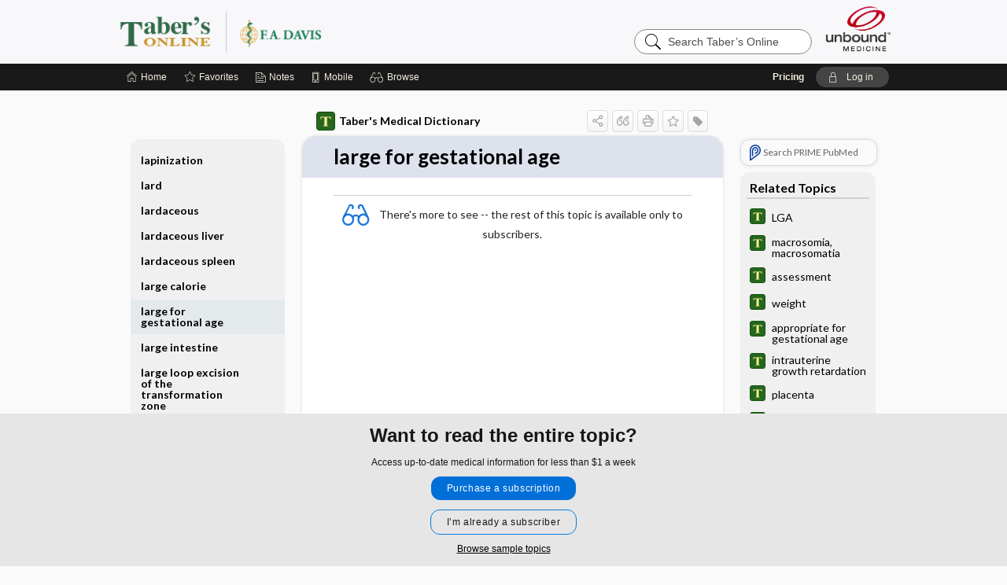

--- FILE ---
content_type: text/html; charset=UTF-8
request_url: https://www.tabers.com/tabersonline/view/Tabers-Dictionary/769378/all/large_for_gestational_age?refer=true
body_size: 8511
content:
<!DOCTYPE HTML><html lang="en"><head><meta http-equiv="Content-Type" content="text/html; charset=UTF-8"><title>large for gestational age | Taber's Medical Dictionary</title><meta charset="utf-8"><meta name="viewport" content="width=device-width, initial-scale=1.0"><meta name="apple-itunes-app" content="app-id=301866347, affiliate-data=pt=10583&amp;ct=tabersonline"><base href="https://www.tabers.com/tabersonline/"><script>const generateRandomString = (length) => [...Array(length)].map(() => 'ABCDEFGHIJKLMNOPQRSTUVWXYZabcdefghijklmnopqrstuvwxyz0123456789'[Math.floor(Math.random() * 62)]).join('');window.unbound_version=("26.01.15_03" == "[BUILD]") ? generateRandomString(8) : "26.01.15_03"</script><link rel="manifest" href="https://www.tabers.com/tabersonline/pramanifest"><meta name="google-site-verification" content="BYdGhkspXEm6wGN8fAsOfFisnelpetjqePTYziodFOE"><link rel="icon" type="image/png" href="https://www.tabers.com/tabersonline/repview?type=598-1020&amp;name=26_1238037_Standard"><link rel="apple-touch-icon" href="https://www.tabers.com/tabersonline/repview?type=598-1020&amp;name=26_1238037_Standard"><meta name="description" content="large for gestational age answers are found in the Taber's Medical Dictionary powered by Unbound Medicine. Available for iPhone, iPad, Android, and Web."><meta property="og:title" content="large for gestational age | Taber's Medical Dictionary"><meta property="og:url" content="https://www.tabers.com/tabersonline/view/Tabers-Dictionary/769378/all/large_for_gestational_age?refer=true"><meta property="og:image" content="https://www.tabers.com/tabersonline/cati/i72/539.png?v=163"><meta property="og:description" content="large for gestational age was found in Taber’s Online, trusted medicine information."><link rel="stylesheet" type="text/css" href="./css/s_screen.css?v=26.01.15_03"><link rel="stylesheet" type="text/css" href="./css/commonCss.css?v=26.01.15_03"><link id="category-css" rel="stylesheet" type="text/css" href="https://www.tabers.com/tabersonline/catcss/539/163/css"><link href="https://fonts.googleapis.com/css?family=Lato:300,400,700,900" rel="stylesheet" type="text/css"><script language="JavaScript" src="./js/bundle/GdprConsent.js?v=26.01.15_03" type="text/javascript"></script><script>window.dataLayer = window.dataLayer || [];function gtag(){dataLayer.push(arguments);}gtag('consent', 'default', {'analytics_storage': 'granted','ad_storage': 'granted'});</script><script>(async function() { await window.gdpr.loadPreferences({ gdprDisabled: true }); window.gdpr.updateGTMConsent(); })();</script><script>window.gdpr.setupGoogleTagManager('GTM-KKL6HXZ');</script><script language="JavaScript" src="./js/runFirst.js?v=26.01.15_03" type="text/javascript"></script><script language="JavaScript" src="./js/jquery-3.5.1.min.js" type="text/javascript"></script><script language="JavaScript" defer="true" src="./js/jquery-ui-1.13.2.min.js" type="text/javascript"></script><script language="JavaScript" src="./js/jquery.cookie.js" type="text/javascript"></script><script language="JavaScript" defer="true" src="./js/bundle/runtime.js?v=26.01.15_03" type="text/javascript"></script><script language="JavaScript" defer="true" src="./js/bundle/ubLib.js?v=26.01.15_03" type="text/javascript"></script><script language="JavaScript" src="./js/androidinstallprompt.js?v=26.01.15_03" type="text/javascript"></script><script language="JavaScript" src="./repview?type=539-163&amp;name=jumpto" type="text/javascript"></script></head><body data-authcat="anonymous" data-open="" abstyle="light" root-web-url="https://www.unboundmedicine.com" data-cmd="view" abc-welcome-style="btest" data-attempted="" class=" newFonts"><noscript><iframe src="https://www.googletagmanager.com/ns.html?id=GTM-KKL6HXZ" height="0" width="0" style="display:none;visibility:hidden"></iframe></noscript><header><div id="android-native-install-prompt" appname="tabersonline"><div style="display:none;" data-gtm="appbanner-playstore-install" id="android-installed-gtm-button"></div><div style="display:none;" data-gtm="appbanner-playstore-cancel" id="android-cancel-gtm-button"></div><div style="display:none;" data-gtm="appbanner-playstore-show" id="android-show-gtm-button"></div><div id="close-android-native-install-prompt" role="button" aria-label="close install banner" data-gtm="appbanner-playstore-X"><img alt="close android install prompt" src="./images/closex.png"></div><div data-gtm="appbanner-playstore-click" id="android-native-install-prompt-activate"><img style="max-height:100%;" src="https://www.tabers.com/tabersonline/repview?type=598-1020&amp;name=28_1238037_Standard" alt="Taber's Homepage Icon"><div style="font-size:18px;color:#000;padding: 0 10px;">Download the app!</div><div style="font-size:18px;color:#226ece;margin-left:auto;">INSTALL</div></div></div><script type="text/javascript">checkBanners();</script><div id="header"><div class="skipnav"><a href="./view/Tabers-Dictionary/769378/all/large_for_gestational_age#document-navigation">Skip to main content navigation</a><a href="./view/Tabers-Dictionary/769378/all/large_for_gestational_age#document-body">Skip to main content</a></div><div role="banner" id="banner"><a aria-label="Unbound Medicine" href="https://www.unboundmedicine.com" class="ub-home"></a><form action="https://www.tabers.com/tabersonline//search" method="GET" name="searchform" id="banner-search"><input type="hidden" name="st" value="OSS"><div class="banner-search-input-wrapper"><label for="banner-search-field" class="visuallyhidden">Search Taber’s Online</label><input type="text" id="banner-search-field" class="search" autocomplete="off" name="q" value="" placeholder="Search Taber’s Online"><input value="" type="submit"></div></form><a href="https://www.tabers.com/tabersonline" class="app-home" style="background-image: url(&#34;https://www.tabers.com/tabersonline/repview?type=598-1020&amp;name=10_1238037_Standard&#34;);">Taber’s Online</a></div></div><div id="upgrade-dialog" class="upgrade-dialog" style="display:none;"><div class="upgrade-close" icon-name="close" data-icon=""></div><div class="upgrade-title">Upgrade to Mobile Access</div><p>1. <strong>Download </strong>the Taber's Online app by <span class="red">Unbound Medicine</span></p><br><p>2. <strong>Log in </strong> using your existing username and password to start your <strong>free, 30-day trial</strong> of the app</p><br><p>3. After 30 days, you will automatically be upgraded to a 1-year subscription at a discounted rate of <strong>$29.95</strong></p><div class="stores"><div class="store-item"><a href="https://play.google.com/store/apps/details?id=com.unbound.android.cqtal" class="googleStore" target="gplay_store"><span class="android-icon"></span><img alt="Google Play" data-gtm="upgrade-playstore" class="storeLink" src="./images/google-play-badge.png"></a></div><div class="store-item"><a href="https://itunes.apple.com/us/app/id301866347?mt=8" class="appleStore" target="app_store"><span class="apple-icon"></span><img alt="Appstore" data-gtm="upgrade-appstore" class="storeLink" src="./images/ios-appstore-badge.png"></a></div></div></div><div id="subheader"><div id="message-box"></div><nav aria-label="main" id="navigation" role="navigation" color_template="tabersonline"><div class="burgerButton"><span class="burger"></span></div><ul id="navlist"><li id="home-link" title="Home"><a aria-label="Home" href="https://www.tabers.com/tabersonline/"><span class="text fullScrOnly">Home</span></a></li><li id="fav-link" title="Favorites"><a class="favorites-link" id="favorites-link" href="https://www.tabers.com/tabersonline/favorites"><span class="text">Favorites</span></a></li><li id="notes-link" title="Notes"><a class="notes-link" href="https://www.tabers.com/tabersonline/notes"><span class="text">Notes</span></a></li><li id="mobile-link" title="Mobile"><a href="https://www.tabers.com/tabersonline/mobile" data-ckey=""><span class="text">Mobile</span></a></li><li id="browse-list" title="Browse"><a role="button" aria-label="Browse" tabindex="0" id="browse-link"><span class="text fullScrOnly">Browse</span></a></li></ul><div id="greeting"><span id="greeting-text"><span class="text"><span class="textContents"></span><span class="textRepeat"></span></span></span><span class="gradientOverlay"></span><span><a id="pricing" href="https://www.tabers.com/tabersonline/pricing" title="Pricing" data-gtm="header-gridenter">Pricing</a></span><a role="button" tabindex="0" id="logout" rel="nofollow" title="Log In" data-gtm="login-launch" class="quick-login"><span>Log in</span></a></div></nav></div></header><main role="main" id="page" class="group"><div id="browse-list-drop"></div><div id="content" class="unloaded"><div id="stickyHide" style="display: none;"></div><article aria-label="document" id="document-body" class="centercolumn"><span id="document-info" data-catcode="539" data-code="769378" data-type="FTD" data-proj_version="163"></span><div id="cat-title-box"><div id="document-category"><a href="./index/Tabers-Dictionary/Entries/*"><img alt="Taber's Medical Dictionary" src="./cati/i108/539.png?v=163">Taber's Medical Dictionary</a></div><div class="action-manager "><a id="share" data-gtm="record-icon-share" role="button" tabindex="0" aria-label="Sharing Options" aria-expanded="false" aria-controls="sharing-options" title="Share"></a><div role="region" aria-hidden="true" id="sharing-options"><ul class="share"><li><a id="share-email" data-gtm="record-icon-share-email" aria-label="Share via E-Mail" data-subject="I%20thought%20you%20would%20find%20this%20interesting" data-term="large%20for%20gestational%20age" data-myurl="https://www.tabers.com/tabersonline/view/Tabers-Dictionary/769378/all/large_for_gestational_age%3Frefer=true" href="mailto:?body=I%20thought%20you%20would%20find%20this%20interesting%3A%20%0D%0A%0D%0Alarge%20for%20gestational%20age%20-%20https://www.tabers.com/tabersonline/view/Tabers-Dictionary/769378/all/large_for_gestational_age%3Frefer=true&amp;subject=I%20thought%20you%20would%20find%20this%20interesting"></a></li><li><a id="share-fb" rel="nofollow" data-gtm="record-icon-share-fb" aria-label="Share on Facebook" href="https://www.facebook.com/sharer.php?u=https://www.tabers.com/tabersonline/view/Tabers-Dictionary/769378/all/large_for_gestational_age%3Frefer=true" target="sharing"></a></li></ul></div><div class="tooltip"><img src="./images/tooltip-triangle.png" alt=""><p></p></div><a id="cite" data-gtm="record-icon-cite" role="button" tabindex="0" rel="nofollow" title="Create Citation"></a><a id="print" data-gtm="record-icon-print" role="button" aria-label="Print" href="https://www.tabers.com/tabersonline/pview/Tabers-Dictionary/769378/all/large%20for%20gestational%20age" title="Print PDF" rel="nofollow"></a><span id="favorite-status" data-gtm="record-icon-fav" data-favid="FTD-539-769378" role="button" tabindex="0" aria-label="Favorite Star" data-catcode="539" data-code="769378" data-page="all" data-toc="0" data-type="FTD" aria-pressed="false" title="Not Favorite"></span><a id="taglist" data-gtm="record-icon-tag" role="button" tabindex="0" class="tagged" title="Tag Record"></a><div class="tagging-box contentview-tagging-box" role="dialog" aria-label="Tag this record"><div class="tagging-box-inner"><h1>Tags</h1><input aria-labelledby="tag-document-label" type="text" id="tag-list" data-id=""><p id="tag-document-label">Type your tag names separated by a space and hit enter</p><div class="existing-tag-list"></div></div></div><div id="cat-search-popup" class="hidden-search"><div id="category-search" class=""><form action="./search" method="GET" name="searchform" id="search-category"><input type="hidden" name="st" value="OSS"><input type="hidden" name="catcode" value="539"><div class="category-search-input-wrapper"><input value="" type="submit"><label for="category-search-field" class="visuallyhidden">Search Taber's Medical Dictionary</label><input type="text" id="category-search-field" class="search ui-autocomplete-input" autocomplete="off" name="q" value="" data-catcode="539" placeholder="Search Taber's Medical Dictionary"></div></form></div><div id="action-search-close">＋</div></div></div></div><div class="doc-title-box"><div class="inner-box"><h1 id="document-title">large for gestational age</h1></div></div><div class="document-content"><div class="doc-content-inner"><div class="author"></div><div class="newLocked"><p style="text-align:center; padding-top: 10px" class="more2c"><span class="glasses"></span>There's more to see -- the rest of this topic is available only to subscribers.</p></div><div id="screenBackdrop"><div id="citationMan" role="dialog" aria-label="Citation Tool"><div class="citationFormats"><h3>Citation</h3><div class="citationFormat active" format="mla"><span class="citation" title="MLA format citation">Venes, Donald, editor. "Large for Gestational Age." <i>Taber's Medical Dictionary</i>, 25th ed., F.A. Davis Company, 2025. <i>Taber's Online</i>, www.tabers.com/tabersonline/view/Tabers-Dictionary/769378/all/large_for_gestational_age. </span></div><div class="citationFormat " format="ama"><span class="citation" title="AMA format citation">Large for gestational age. In: Venes DD, ed. <i>Taber's Medical Dictionary</i>. F.A. Davis Company; 2025. https://www.tabers.com/tabersonline/view/Tabers-Dictionary/769378/all/large_for_gestational_age. Accessed January 21, 2026.</span></div><div class="citationFormat " format="apa"><span class="citation" title="APA format citation">Large for gestational age. (2025). In Venes, D. (Ed.), <i>Taber's Medical Dictionary</i> (25th ed.). F.A. Davis Company. https://www.tabers.com/tabersonline/view/Tabers-Dictionary/769378/all/large_for_gestational_age</span></div><div class="citationFormat " format="vancouver"><span class="citation" title="VANCOUVER format citation">Large for Gestational Age [Internet]. In: Venes DD, editors. <i>Taber's Medical Dictionary</i>. F.A. Davis Company; 2025. [cited 2026 January 21]. Available from: https://www.tabers.com/tabersonline/view/Tabers-Dictionary/769378/all/large_for_gestational_age.</span></div></div><div id="citationToolbar"><div class="notes"><span class="note ama">* Article titles in AMA citation format should be in sentence-case</span></div><button class="copy" title="Copy to clipboard">Copy</button><button class="download" title="Download .ris file">Download</button><select id="citationSelect" def="mla"><option selected="true" format="mla">MLA</option><option format="ama">AMA</option><option format="apa">APA</option><option format="vancouver">VANCOUVER</option></select></div><div id="risFile">TY  -  ELEC
T1  -  large for gestational age
ID  -  769378
ED  -  Venes,Donald,

BT  -  Taber's Medical Dictionary
UR  -  https://www.tabers.com/tabersonline/view/Tabers-Dictionary/769378/all/large_for_gestational_age
PB  -  F.A. Davis Company
ET  -  25
DB  -  Taber's Online
DP  -  Unbound Medicine
ER  -  
</div></div></div><div id="inlinePview"><div class="pviewContent"></div></div></div></div></article><div id="try-now-dialog" class="try-now-dialog" style="display:none;"><div class="try-now-close" icon-name="close" data-icon=""></div><div class="try-now-title">Try the app for free!</div><p><strong>1. Download</strong> the Taber's Online app by <span class="red">Unbound Medicine</span></p><p style="margin-top:10px">2. Select <strong>Try/Buy</strong> and follow instructions to begin your free 30-day trial</p><span class="small">You can cancel anytime within the 30-day trial, or continue using Taber's Online to begin a 1-year subscription ($39.95)</span><div class="stores" style=""><div class="store-item"><a href="https://itunes.apple.com/us/app/id301866347?mt=8&amp;pt=10583&amp;ct=PricingGrid%testid%" class="appleStore" target="app_store"><span class="apple-icon"><img src="https://www.tabers.com/tabersonline/repview?type=598-1020&amp;name=30_1238037_Standard" name="30_1238037_Standard" class="nozoom" type="repo" rtype="598-1020" title="iOS badge" alt="iOS badge" id="30_1238037_Standard"></span><img alt="Appstore" data-gtm="try-now-appstore" class="storeLink" src="./images/ios-appstore-badge.png"></a></div><div class="store-item"><a href="https://play.google.com/store/apps/details?id=com.unbound.android.cqtal" class="googleStore" target="gplay_store"><span class="android-icon"><img src="https://www.tabers.com/tabersonline/repview?type=598-1020&amp;name=29_1238037_Standard" name="29_1238037_Standard" class="nozoom" type="repo" rtype="598-1020" title="Google Play badge" alt="Google Play badge" id="29_1238037_Standard"></span><img alt="Google Play" data-gtm="try-now-playstore" class="storeLink" src="./images/google-play-badge.png"></a></div></div></div><aside id="document-sidebar" class="sidebarScroll"><div class="inner-wrapper"><div class="rnbu"><a id="prime-search-link" rel="nofollow" class="primeLogo search " standalone="true" target="_blank" href="https://unboundmedicine.com/prime?st=M&amp;keywords=large for gestational age"><span class="link-text">Search PRIME PubMed</span></a></div><div id="related-content" class="sidebox"><div class="sidebox-title"><h2>Related Topics</h2></div><div class="inner-box"><div class="sidebox-list"><div class="sidebox-list-item"><a data-gtm="relatedtopic-click" title="Taber's Medical Dictionary - LGA" href="./view/Tabers-Dictionary/751222/all/LGA"><span class="sblink-img"><img alt="Taber's Medical Dictionary icon" src="./cati/i108/539.png?v=163"></span><span class="sblink-text">LGA</span></a></div><div class="sidebox-list-item"><a data-gtm="relatedtopic-click" title="Taber's Medical Dictionary - macrosomia, macrosomatia" href="./view/Tabers-Dictionary/731333/all/macrosomia__macrosomatia"><span class="sblink-img"><img alt="Taber's Medical Dictionary icon" src="./cati/i108/539.png?v=163"></span><span class="sblink-text">macrosomia, macrosomatia</span></a></div><div class="sidebox-list-item"><a data-gtm="relatedtopic-click" title="Taber's Medical Dictionary - assessment" href="./view/Tabers-Dictionary/751985/all/assessment"><span class="sblink-img"><img alt="Taber's Medical Dictionary icon" src="./cati/i108/539.png?v=163"></span><span class="sblink-text">assessment</span></a></div><div class="sidebox-list-item"><a data-gtm="relatedtopic-click" title="Taber's Medical Dictionary - weight" href="./view/Tabers-Dictionary/737906/all/weight"><span class="sblink-img"><img alt="Taber's Medical Dictionary icon" src="./cati/i108/539.png?v=163"></span><span class="sblink-text">weight</span></a></div><div class="sidebox-list-item"><a data-gtm="relatedtopic-click" title="Taber's Medical Dictionary - appropriate for gestational age" href="./view/Tabers-Dictionary/764848/all/appropriate_for_gestational_age"><span class="sblink-img"><img alt="Taber's Medical Dictionary icon" src="./cati/i108/539.png?v=163"></span><span class="sblink-text">appropriate for gestational age</span></a></div><div class="sidebox-list-item"><a data-gtm="relatedtopic-click" title="Taber's Medical Dictionary - intrauterine growth retardation" href="./view/Tabers-Dictionary/754481/all/intrauterine_growth_retardation"><span class="sblink-img"><img alt="Taber's Medical Dictionary icon" src="./cati/i108/539.png?v=163"></span><span class="sblink-text">intrauterine growth retardation</span></a></div><div class="sidebox-list-item"><a data-gtm="relatedtopic-click" title="Taber's Medical Dictionary - placenta" href="./view/Tabers-Dictionary/763226/all/placenta"><span class="sblink-img"><img alt="Taber's Medical Dictionary icon" src="./cati/i108/539.png?v=163"></span><span class="sblink-text">placenta</span></a></div><div class="sidebox-list-item"><a data-gtm="relatedtopic-click" title="Taber's Medical Dictionary - abruptio" href="./view/Tabers-Dictionary/731697/all/abruptio"><span class="sblink-img"><img alt="Taber's Medical Dictionary icon" src="./cati/i108/539.png?v=163"></span><span class="sblink-text">abruptio</span></a></div><div class="sidebox-list-item"><a data-gtm="relatedtopic-click" title="Taber's Medical Dictionary - Medical Abbreviations" href="./view/Tabers-Dictionary/767492/all/Medical_Abbreviations"><span class="sblink-img"><img alt="Taber's Medical Dictionary icon" src="./cati/i108/539.png?v=163"></span><span class="sblink-text">Medical Abbreviations</span></a></div></div></div><div class="bottom"></div></div></div></aside><nav aria-label="document" id="document-navigation" class="sidebarScroll "><div class="inner-wrapper"><div id="doc-nav-inner" class="fulldoc" data-type="dictionary" data-current-code="769378" data-current-title="large for gestational age"><div class="nav-block parent"><a href="./view/Tabers-Dictionary/756221/all/lapinization" rel="nofollow">lapinization</a></div><div class="nav-block parent"><a href="./view/Tabers-Dictionary/746029/all/lard" rel="nofollow">lard</a></div><div class="nav-block parent"><a href="./view/Tabers-Dictionary/754944/all/lardaceous" rel="nofollow">lardaceous</a></div><div class="nav-block parent"><a href="./view/Tabers-Dictionary/734219/all/lardaceous_liver#8" rel="nofollow">lardaceous liver</a></div><div class="nav-block parent"><a href="./view/Tabers-Dictionary/765163/all/lardaceous_spleen#3" rel="nofollow">lardaceous spleen</a></div><div class="nav-block parent"><a href="./view/Tabers-Dictionary/731117/all/large_calorie#3" rel="nofollow">large calorie</a></div><div class="nav-block parent" id="current-node"><a href="./view/Tabers-Dictionary/769378/all/large_for_gestational_age" rel="nofollow">large for gestational age</a></div><div class="nav-block parent"><a href="./view/Tabers-Dictionary/755489/all/large_intestine#1" rel="nofollow">large intestine</a></div><div class="nav-block parent"><a href="./view/Tabers-Dictionary/770733/all/large_loop_excision_of_the_transformation_zone" rel="nofollow">large loop excision of the transformation zone</a></div><div class="nav-block parent"><a href="./view/Tabers-Dictionary/756924/all/large_low_density_lipoprotein_particle#6" rel="nofollow">large low-density lipoprotein particle</a></div><div class="nav-block parent"><a href="./view/Tabers-Dictionary/762378/all/large_pneumothorax#4" rel="nofollow">large pneumothorax</a></div><div class="nav-block parent"><a href="./view/Tabers-Dictionary/732800/all/large_core_biopsy#8" rel="nofollow">large-core biopsy</a></div><div class="nav-block parent"><a href="./view/Tabers-Dictionary/750919/all/L_arginine" rel="nofollow">L-arginine</a></div></div><div class="nav-handle"></div><div class="vis_test"></div></div></nav></div></main><div id="expiration-renew-dialog" class="expiration-renew-dialog" style="display:none;"><div class="expiration-renew-close" icon-name="close" data-icon=""></div><div class="expiration-renew-title">Renew my subscription</div><p style="margin-bottom:20px; text-align:center;">We're glad you have enjoyed Taber's Online! As a thank-you for using our site, here's a discounted rate for renewal or upgrade.</p><div id="buy-renew-section" style="margin-top:10px"><a class="buy-now buy-pos-1 " data-gtm="grid-product-1" cmd="view" sid="ub?" href="https://www.unboundmedicine.com/products/tabers_medical_dictionary?inv_id=28m&amp;akey="><span class="buynow-toplinks"><span class="buynow-link-header"><p>Mobile + Web Renewal</p></span></span><div id="buy-now-mid-section"><span class="large-text "><sup>$</sup>29<sup>.95</sup></span><span class="large-sub-text"><p>1 Year Subscription</p></span></div><span class="buy-now-body"><p>Consult Taber’s anywhere you go with web access + our easy-to-use mobile app.</p></span><button class="blue-button">Renew</button></a><a class="buy-now buy-pos-2 " data-gtm="grid-product-2" cmd="view" sid="ub?" href="https://www.unboundmedicine.com/products/nursing_central?inv_id=auu&amp;akey="><span class="buynow-toplinks"><span class="buynow-link-header"><p>Nursing Central</p></span></span><div id="buy-now-mid-section"><span class="large-text "><sup>$</sup>99<sup>.95</sup></span><span class="large-sub-text"><p>1 Year Subscription</p></span></div><span class="buy-now-body"><p>Nursing Central combines Taber’s with a medical dictionary, disease manual, lab guide, and useful tools.</p></span><button class="blue-button">Upgrade</button></a></div><p style="margin-top:10px"><button onclick="ubLib.webappModule.hideDialog('expiration-renew');" class="white-button">Not now - I'd like more time to decide</button></p></div><div id="expired-dialog" class="expired-dialog" style="display:none;"><div class="expired-close" icon-name="close" data-icon=""></div><div class="expired-title">Your free 1 year of online access expired <span id="exp-dialog-date">&nbsp;</span>.</div><p style="margin-bottom:20px">Want to regain access to Taber's Online?</p><p style="margin-top:10px"><button onclick="ubLib.webappModule.hideDialog('expired');ubLib.webappModule.showDialog('expiration-renew');" class="blue-button">Renew my subscription</button></p><p style="margin-top:10px"><button onclick="ubLib.webappModule.hideDialog('expired');" class="white-button">Not now - I'd like more time to decide</button></p></div><div id="loginPopupHolder"><div id="loginPopup"><div class="close" data-gtm="login-X" role="button" tabindex="0"></div><div class="loginTitle"><h2><span class="text">Log in to </span><span class="appName">Taber's Online</span></h2></div><div class="login-alert"></div><div id="forgotpassword"><div class="learnmoreBlock toggleableContainer expanded"><form action="https://www.tabers.com/lookupjson" id="form1" method="post" name="form1"><input name="subcmd" type="hidden" value="preset"><input name="ns" type="hidden" value="tol"><input name="authentProduct" type="hidden" value="tabersonline"><label for="username"><h2 class="toggle"><span>Forgot Your Password?</span></h2><span class="text toggleable">Enter your username below and we'll send you an email explaining how to change your password.</span></label><div class="inputs toggleable"><input autocapitalize="off" autocorrect="off" id="username" name="username" size="30" type="text" placeholder="Username" required="true"><span class="text">Note: Your username may be different from the email address used to register your account.</span><div id="recaptcha-form1" class="recaptcha-container"></div><input class="request button-css_grey" type="submit" value="Request password reset"></div></form></div><div class="learnmoreBlock toggleableContainer"><form action="https://www.tabers.com/lookupjson" id="form2" method="post" name="form2"><input name="subcmd" type="hidden" value="lu"><input name="ns" type="hidden" value="tol"><input name="authentProduct" type="hidden" value="tabersonline"><label for="fu_email"><h2 class="toggle"><span>Forgot Your Username?</span></h2><span class="text toggleable hide">Enter your email below and we'll resend your username to you.</span></label><div class="inputs toggleable hide"><input autocapitalize="off" autocorrect="off" id="fu_email" name="email" size="30" type="email" placeholder="emailaddress@email.com" required="true" pattern=".+@.+" title="emailaddress@email.com"><div id="recaptcha-form2" class="recaptcha-container"></div><input class="request button-css_grey" type="submit" value="Request username"></div></form></div><div class="learnmoreBlock"><h2>Contact Support</h2><div class="text">If you need further assistance, please contact Support.</div><ul class="supportLinks"><li id="web"><span class="icon"></span><a href="https://www.unboundmedicine.com/support">unboundmedicine.com/support</a></li><li id="ub_email"><span class="icon"></span><a href="mailto:support@unboundmedicine.com?subject= Support - ucentral">support@unboundmedicine.com</a></li><li id="phone"><span class="icon"></span><div class="phoneStuff"><span class="phoneNum">610-627-9090</span><span class="phoneTime">(Monday - Friday, 9 AM - 5 PM EST.)</span></div></li></ul></div><div id="fpSentMsg"><div class="img"><span class="text"></span></div><div class="pass-msg"><span class="text">Password reset sent</span></div><div class="uname-msg"><span class="text">Username sent</span></div></div></div><div class="login-box"><form action="./home" id="popup-login" method="post"><div class="inputs"><input type="hidden" name="login" value="true"><div class="txt-inputs" style="order:1"><input type="text" name="username" id="popup-username" aria-label="Username (required)" placeholder="Username" autocorrect="off" autocapitalize="off" required="true" aria-required="true"><div class="password-holder"><input type="password" name="password" id="popup-password" value="" aria-label="Password (required)" placeholder="Password" autocomplete="off" autocorrect="off" autocapitalize="off" required="true" aria-required="true"><span class="show-passwd" title="Show password"></span></div></div><div class="checkboxes" style="order:2"><input aria-labelledby="popup-remember-label" type="checkbox" id="popup-remember" name="remember" value="true" class="responsiveCheckbox" data-gtm="login-remember-me"><label id="popup-remember-label" for="popup-remember">Remember Me</label></div><div class="buttons" style="order:3"><input type="submit" id="popup-login-button" value="Log in" data-gtm="login-submit" class="button"></div><div class="fp-links"><span tabindex="0" id="popup-forgot-password" data-gtm="login-forgot">Forgot your username or password?</span></div></div></form></div><div class="login-footer"><div class="holder"><div class="image"><img src="https://www.tabers.com/tabersonline/repview?type=598-1020&amp;name=32_1238037_Standard" type="598-1020" name="32_1238037_Standard" alt="Purchase Taber's Online"></div><div class="textStuff"><div class="topTxt"><span class="text">New to Taber's Online?</span></div><div class="bottomTxt"><a href="https://unboundmedicine.com/markred/TabersLogin?utm_source=tabers&amp;utm_medium=web&amp;utm_campaign=login" data-gtm="login-purchase">Purchase a subscription</a></div></div></div></div></div><div id="uCantDoDat"><div class="header"><span class="headImg"><img src="" alt=""></span><span class="headTxt"></span></div><div class="mainMsg"><span class="reqMsg">A Taber's Online subscription is required to </span><span class="reqActions"></span></div><div class="actions"><div class="action"><span class="text">Already have an account?</span><span class="logIn doIt quick-login" data-gtm="login-launch">Log In</span></div><div class="login-footer"><div class="holder"><div class="image"><img src="https://www.tabers.com/tabersonline/repview?type=598-1020&amp;name=32_1238037_Standard" type="598-1020" name="32_1238037_Standard" alt="Purchase Taber's Online"></div><div class="textStuff"><div class="topTxt"><span class="text">New to Taber's Online?</span></div><div class="bottomTxt"><a href="https://unboundmedicine.com/markred/TabersLogin?utm_source=tabers&amp;utm_medium=web&amp;utm_campaign=login" data-gtm="login-purchase">Purchase a subscription</a></div></div></div></div></div></div><div id="loginBackdrop" data-gtm="login-X"></div></div><div class="footerPopup" id="locked-popup"><div class="fpContent vertical"><div class="bigmessage">Want to read the entire topic?</div><div class="smallmessage">Access up-to-date medical information for less than $1 a week</div><div class="buttons"><a webapp="tabersonline" data-gtm="locked-purchase-banner" href="https://www.unboundmedicine.com/markred/unlocktabers" title="Subscribe Now" class="filled button  subscribe" target="_blank">Purchase a subscription</a><span class="button hollow quick-login" buttonType="hollow" title="I’m already a subscriber">I’m already a subscriber</span></div><div class="smallmessage"><a href="./index/Tabers-Dictionary/Sample_Entries" title="Browse sample topics" class="" data-gtm="rec-sampleindex">Browse sample topics</a></div></div></div><script type="text/javascript">checkFooterPopups();</script><footer role="contentinfo"><div id="footer-links"><a href="https://www.tabers.com/" id="corporate-logo"><img src="https://www.tabers.com/tabersonline/./images/unboundlogo.png" alt="Unbound Medicine logo"></a><div class="linkBlocks"><ul><li><a href="./" target="_top" id="footer-first">Home</a></li><li><a href="https://www.unboundmedicine.com/contact?svar=a%7cub&amp;svar=c%7ctol">Contact Us</a></li></ul><ul><li><a href="javascript:ubLib.webappModule.oW('https://www.unboundmedicine.com/privacy','_blank',580,720,'yes');">Privacy / Disclaimer</a></li><li><a href="javascript:ubLib.webappModule.oW('https://www.unboundmedicine.com/terms_of_service','_blank',580,720,'yes');">Terms of Service</a></li></ul><ul><li><a role="button" tabindex="0" id="footer-last" rel="nofollow" class="quick-login">Log in</a></li></ul></div><p class="copyright">© 2000–2026 Unbound Medicine, Inc. All rights reserved</p><div id="connect"><h2>CONNECT WITH US</h2><p><a rel="noopener" data-icon="" id="facebook" href="https://www.facebook.com/unboundmedicineinc" target="_blank">facebook</a><a rel="noopener" data-icon="" id="instagram" href="https://www.instagram.com/unboundmedicine/" target="_blank">instagram</a><a rel="noopener" data-icon="" id="youtube" href="https://www.youtube.com/unboundmedicine" target="_blank">youtube</a><a rel="noopener" data-icon="" id="linkedin" href="https://www.linkedin.com/company/unbound-medicine" target="_blank">LinkedIn</a></p></div></div><span style="display:none;">26.01.15-26.01.15_03</span></footer><script type="text/javascript">window.addEventListener('DOMContentLoaded', function(event) {if (window.gdpr && window.gdpr.hasAnalyticsConsent && window.gdpr.hasAnalyticsConsent()) {typeof gtag === 'function' && gtag('event', 'page_view',{page_title: 'large for gestational age | Tabers Dictionary', 'page_location': window.removeSensitiveParams(['akey','ck','q']),content_id: '769378',cat_code: '539'});}ubLib.dialogsModule.init();ubLib.loginModule.init();if(typeof ubLib.autocompleteModule.init === 'function'){ubLib.autocompleteModule.init();}ubLib.webappModule.init();ubLib.contentModule.initContent();ubLib.notesModule.init({enabled:false, glimpse:true});ubLib.catoutlineModule.init();});</script></body></html>